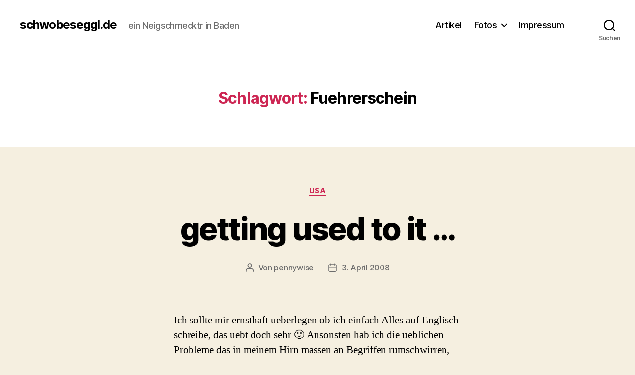

--- FILE ---
content_type: text/html; charset=UTF-8
request_url: https://schwobeseggl.de/tag/fuehrerschein/
body_size: 14975
content:
<!DOCTYPE html>

<html class="no-js" lang="de">

	<head>

		<meta charset="UTF-8">
		<meta name="viewport" content="width=device-width, initial-scale=1.0">

		<link rel="profile" href="https://gmpg.org/xfn/11">

		<title>Fuehrerschein &#8211; schwobeseggl.de</title>
<meta name='robots' content='max-image-preview:large' />
<link rel="alternate" type="application/rss+xml" title="schwobeseggl.de &raquo; Feed" href="https://schwobeseggl.de/feed/" />
<link rel="alternate" type="application/rss+xml" title="schwobeseggl.de &raquo; Kommentar-Feed" href="https://schwobeseggl.de/comments/feed/" />
<link rel="alternate" type="application/rss+xml" title="schwobeseggl.de &raquo; Fuehrerschein Schlagwort-Feed" href="https://schwobeseggl.de/tag/fuehrerschein/feed/" />
<style id='wp-img-auto-sizes-contain-inline-css'>
img:is([sizes=auto i],[sizes^="auto," i]){contain-intrinsic-size:3000px 1500px}
/*# sourceURL=wp-img-auto-sizes-contain-inline-css */
</style>
<style id='wp-emoji-styles-inline-css'>

	img.wp-smiley, img.emoji {
		display: inline !important;
		border: none !important;
		box-shadow: none !important;
		height: 1em !important;
		width: 1em !important;
		margin: 0 0.07em !important;
		vertical-align: -0.1em !important;
		background: none !important;
		padding: 0 !important;
	}
/*# sourceURL=wp-emoji-styles-inline-css */
</style>
<link rel='stylesheet' id='wp-block-library-css' href='https://schwobeseggl.de/wp-includes/css/dist/block-library/style.min.css?ver=6.9' media='all' />
<style id='global-styles-inline-css'>
:root{--wp--preset--aspect-ratio--square: 1;--wp--preset--aspect-ratio--4-3: 4/3;--wp--preset--aspect-ratio--3-4: 3/4;--wp--preset--aspect-ratio--3-2: 3/2;--wp--preset--aspect-ratio--2-3: 2/3;--wp--preset--aspect-ratio--16-9: 16/9;--wp--preset--aspect-ratio--9-16: 9/16;--wp--preset--color--black: #000000;--wp--preset--color--cyan-bluish-gray: #abb8c3;--wp--preset--color--white: #ffffff;--wp--preset--color--pale-pink: #f78da7;--wp--preset--color--vivid-red: #cf2e2e;--wp--preset--color--luminous-vivid-orange: #ff6900;--wp--preset--color--luminous-vivid-amber: #fcb900;--wp--preset--color--light-green-cyan: #7bdcb5;--wp--preset--color--vivid-green-cyan: #00d084;--wp--preset--color--pale-cyan-blue: #8ed1fc;--wp--preset--color--vivid-cyan-blue: #0693e3;--wp--preset--color--vivid-purple: #9b51e0;--wp--preset--color--accent: #cd2653;--wp--preset--color--primary: #000000;--wp--preset--color--secondary: #6d6d6d;--wp--preset--color--subtle-background: #dcd7ca;--wp--preset--color--background: #f5efe0;--wp--preset--gradient--vivid-cyan-blue-to-vivid-purple: linear-gradient(135deg,rgb(6,147,227) 0%,rgb(155,81,224) 100%);--wp--preset--gradient--light-green-cyan-to-vivid-green-cyan: linear-gradient(135deg,rgb(122,220,180) 0%,rgb(0,208,130) 100%);--wp--preset--gradient--luminous-vivid-amber-to-luminous-vivid-orange: linear-gradient(135deg,rgb(252,185,0) 0%,rgb(255,105,0) 100%);--wp--preset--gradient--luminous-vivid-orange-to-vivid-red: linear-gradient(135deg,rgb(255,105,0) 0%,rgb(207,46,46) 100%);--wp--preset--gradient--very-light-gray-to-cyan-bluish-gray: linear-gradient(135deg,rgb(238,238,238) 0%,rgb(169,184,195) 100%);--wp--preset--gradient--cool-to-warm-spectrum: linear-gradient(135deg,rgb(74,234,220) 0%,rgb(151,120,209) 20%,rgb(207,42,186) 40%,rgb(238,44,130) 60%,rgb(251,105,98) 80%,rgb(254,248,76) 100%);--wp--preset--gradient--blush-light-purple: linear-gradient(135deg,rgb(255,206,236) 0%,rgb(152,150,240) 100%);--wp--preset--gradient--blush-bordeaux: linear-gradient(135deg,rgb(254,205,165) 0%,rgb(254,45,45) 50%,rgb(107,0,62) 100%);--wp--preset--gradient--luminous-dusk: linear-gradient(135deg,rgb(255,203,112) 0%,rgb(199,81,192) 50%,rgb(65,88,208) 100%);--wp--preset--gradient--pale-ocean: linear-gradient(135deg,rgb(255,245,203) 0%,rgb(182,227,212) 50%,rgb(51,167,181) 100%);--wp--preset--gradient--electric-grass: linear-gradient(135deg,rgb(202,248,128) 0%,rgb(113,206,126) 100%);--wp--preset--gradient--midnight: linear-gradient(135deg,rgb(2,3,129) 0%,rgb(40,116,252) 100%);--wp--preset--font-size--small: 18px;--wp--preset--font-size--medium: 20px;--wp--preset--font-size--large: 26.25px;--wp--preset--font-size--x-large: 42px;--wp--preset--font-size--normal: 21px;--wp--preset--font-size--larger: 32px;--wp--preset--spacing--20: 0.44rem;--wp--preset--spacing--30: 0.67rem;--wp--preset--spacing--40: 1rem;--wp--preset--spacing--50: 1.5rem;--wp--preset--spacing--60: 2.25rem;--wp--preset--spacing--70: 3.38rem;--wp--preset--spacing--80: 5.06rem;--wp--preset--shadow--natural: 6px 6px 9px rgba(0, 0, 0, 0.2);--wp--preset--shadow--deep: 12px 12px 50px rgba(0, 0, 0, 0.4);--wp--preset--shadow--sharp: 6px 6px 0px rgba(0, 0, 0, 0.2);--wp--preset--shadow--outlined: 6px 6px 0px -3px rgb(255, 255, 255), 6px 6px rgb(0, 0, 0);--wp--preset--shadow--crisp: 6px 6px 0px rgb(0, 0, 0);}:where(.is-layout-flex){gap: 0.5em;}:where(.is-layout-grid){gap: 0.5em;}body .is-layout-flex{display: flex;}.is-layout-flex{flex-wrap: wrap;align-items: center;}.is-layout-flex > :is(*, div){margin: 0;}body .is-layout-grid{display: grid;}.is-layout-grid > :is(*, div){margin: 0;}:where(.wp-block-columns.is-layout-flex){gap: 2em;}:where(.wp-block-columns.is-layout-grid){gap: 2em;}:where(.wp-block-post-template.is-layout-flex){gap: 1.25em;}:where(.wp-block-post-template.is-layout-grid){gap: 1.25em;}.has-black-color{color: var(--wp--preset--color--black) !important;}.has-cyan-bluish-gray-color{color: var(--wp--preset--color--cyan-bluish-gray) !important;}.has-white-color{color: var(--wp--preset--color--white) !important;}.has-pale-pink-color{color: var(--wp--preset--color--pale-pink) !important;}.has-vivid-red-color{color: var(--wp--preset--color--vivid-red) !important;}.has-luminous-vivid-orange-color{color: var(--wp--preset--color--luminous-vivid-orange) !important;}.has-luminous-vivid-amber-color{color: var(--wp--preset--color--luminous-vivid-amber) !important;}.has-light-green-cyan-color{color: var(--wp--preset--color--light-green-cyan) !important;}.has-vivid-green-cyan-color{color: var(--wp--preset--color--vivid-green-cyan) !important;}.has-pale-cyan-blue-color{color: var(--wp--preset--color--pale-cyan-blue) !important;}.has-vivid-cyan-blue-color{color: var(--wp--preset--color--vivid-cyan-blue) !important;}.has-vivid-purple-color{color: var(--wp--preset--color--vivid-purple) !important;}.has-black-background-color{background-color: var(--wp--preset--color--black) !important;}.has-cyan-bluish-gray-background-color{background-color: var(--wp--preset--color--cyan-bluish-gray) !important;}.has-white-background-color{background-color: var(--wp--preset--color--white) !important;}.has-pale-pink-background-color{background-color: var(--wp--preset--color--pale-pink) !important;}.has-vivid-red-background-color{background-color: var(--wp--preset--color--vivid-red) !important;}.has-luminous-vivid-orange-background-color{background-color: var(--wp--preset--color--luminous-vivid-orange) !important;}.has-luminous-vivid-amber-background-color{background-color: var(--wp--preset--color--luminous-vivid-amber) !important;}.has-light-green-cyan-background-color{background-color: var(--wp--preset--color--light-green-cyan) !important;}.has-vivid-green-cyan-background-color{background-color: var(--wp--preset--color--vivid-green-cyan) !important;}.has-pale-cyan-blue-background-color{background-color: var(--wp--preset--color--pale-cyan-blue) !important;}.has-vivid-cyan-blue-background-color{background-color: var(--wp--preset--color--vivid-cyan-blue) !important;}.has-vivid-purple-background-color{background-color: var(--wp--preset--color--vivid-purple) !important;}.has-black-border-color{border-color: var(--wp--preset--color--black) !important;}.has-cyan-bluish-gray-border-color{border-color: var(--wp--preset--color--cyan-bluish-gray) !important;}.has-white-border-color{border-color: var(--wp--preset--color--white) !important;}.has-pale-pink-border-color{border-color: var(--wp--preset--color--pale-pink) !important;}.has-vivid-red-border-color{border-color: var(--wp--preset--color--vivid-red) !important;}.has-luminous-vivid-orange-border-color{border-color: var(--wp--preset--color--luminous-vivid-orange) !important;}.has-luminous-vivid-amber-border-color{border-color: var(--wp--preset--color--luminous-vivid-amber) !important;}.has-light-green-cyan-border-color{border-color: var(--wp--preset--color--light-green-cyan) !important;}.has-vivid-green-cyan-border-color{border-color: var(--wp--preset--color--vivid-green-cyan) !important;}.has-pale-cyan-blue-border-color{border-color: var(--wp--preset--color--pale-cyan-blue) !important;}.has-vivid-cyan-blue-border-color{border-color: var(--wp--preset--color--vivid-cyan-blue) !important;}.has-vivid-purple-border-color{border-color: var(--wp--preset--color--vivid-purple) !important;}.has-vivid-cyan-blue-to-vivid-purple-gradient-background{background: var(--wp--preset--gradient--vivid-cyan-blue-to-vivid-purple) !important;}.has-light-green-cyan-to-vivid-green-cyan-gradient-background{background: var(--wp--preset--gradient--light-green-cyan-to-vivid-green-cyan) !important;}.has-luminous-vivid-amber-to-luminous-vivid-orange-gradient-background{background: var(--wp--preset--gradient--luminous-vivid-amber-to-luminous-vivid-orange) !important;}.has-luminous-vivid-orange-to-vivid-red-gradient-background{background: var(--wp--preset--gradient--luminous-vivid-orange-to-vivid-red) !important;}.has-very-light-gray-to-cyan-bluish-gray-gradient-background{background: var(--wp--preset--gradient--very-light-gray-to-cyan-bluish-gray) !important;}.has-cool-to-warm-spectrum-gradient-background{background: var(--wp--preset--gradient--cool-to-warm-spectrum) !important;}.has-blush-light-purple-gradient-background{background: var(--wp--preset--gradient--blush-light-purple) !important;}.has-blush-bordeaux-gradient-background{background: var(--wp--preset--gradient--blush-bordeaux) !important;}.has-luminous-dusk-gradient-background{background: var(--wp--preset--gradient--luminous-dusk) !important;}.has-pale-ocean-gradient-background{background: var(--wp--preset--gradient--pale-ocean) !important;}.has-electric-grass-gradient-background{background: var(--wp--preset--gradient--electric-grass) !important;}.has-midnight-gradient-background{background: var(--wp--preset--gradient--midnight) !important;}.has-small-font-size{font-size: var(--wp--preset--font-size--small) !important;}.has-medium-font-size{font-size: var(--wp--preset--font-size--medium) !important;}.has-large-font-size{font-size: var(--wp--preset--font-size--large) !important;}.has-x-large-font-size{font-size: var(--wp--preset--font-size--x-large) !important;}
/*# sourceURL=global-styles-inline-css */
</style>

<style id='classic-theme-styles-inline-css'>
/*! This file is auto-generated */
.wp-block-button__link{color:#fff;background-color:#32373c;border-radius:9999px;box-shadow:none;text-decoration:none;padding:calc(.667em + 2px) calc(1.333em + 2px);font-size:1.125em}.wp-block-file__button{background:#32373c;color:#fff;text-decoration:none}
/*# sourceURL=/wp-includes/css/classic-themes.min.css */
</style>
<link rel='stylesheet' id='twentytwenty-style-css' href='https://schwobeseggl.de/wp-content/themes/twentytwenty/style.css?ver=3.0' media='all' />
<style id='twentytwenty-style-inline-css'>
.color-accent,.color-accent-hover:hover,.color-accent-hover:focus,:root .has-accent-color,.has-drop-cap:not(:focus):first-letter,.wp-block-button.is-style-outline,a { color: #cd2653; }blockquote,.border-color-accent,.border-color-accent-hover:hover,.border-color-accent-hover:focus { border-color: #cd2653; }button,.button,.faux-button,.wp-block-button__link,.wp-block-file .wp-block-file__button,input[type="button"],input[type="reset"],input[type="submit"],.bg-accent,.bg-accent-hover:hover,.bg-accent-hover:focus,:root .has-accent-background-color,.comment-reply-link { background-color: #cd2653; }.fill-children-accent,.fill-children-accent * { fill: #cd2653; }body,.entry-title a,:root .has-primary-color { color: #000000; }:root .has-primary-background-color { background-color: #000000; }cite,figcaption,.wp-caption-text,.post-meta,.entry-content .wp-block-archives li,.entry-content .wp-block-categories li,.entry-content .wp-block-latest-posts li,.wp-block-latest-comments__comment-date,.wp-block-latest-posts__post-date,.wp-block-embed figcaption,.wp-block-image figcaption,.wp-block-pullquote cite,.comment-metadata,.comment-respond .comment-notes,.comment-respond .logged-in-as,.pagination .dots,.entry-content hr:not(.has-background),hr.styled-separator,:root .has-secondary-color { color: #6d6d6d; }:root .has-secondary-background-color { background-color: #6d6d6d; }pre,fieldset,input,textarea,table,table *,hr { border-color: #dcd7ca; }caption,code,code,kbd,samp,.wp-block-table.is-style-stripes tbody tr:nth-child(odd),:root .has-subtle-background-background-color { background-color: #dcd7ca; }.wp-block-table.is-style-stripes { border-bottom-color: #dcd7ca; }.wp-block-latest-posts.is-grid li { border-top-color: #dcd7ca; }:root .has-subtle-background-color { color: #dcd7ca; }body:not(.overlay-header) .primary-menu > li > a,body:not(.overlay-header) .primary-menu > li > .icon,.modal-menu a,.footer-menu a, .footer-widgets a:where(:not(.wp-block-button__link)),#site-footer .wp-block-button.is-style-outline,.wp-block-pullquote:before,.singular:not(.overlay-header) .entry-header a,.archive-header a,.header-footer-group .color-accent,.header-footer-group .color-accent-hover:hover { color: #cd2653; }.social-icons a,#site-footer button:not(.toggle),#site-footer .button,#site-footer .faux-button,#site-footer .wp-block-button__link,#site-footer .wp-block-file__button,#site-footer input[type="button"],#site-footer input[type="reset"],#site-footer input[type="submit"] { background-color: #cd2653; }.header-footer-group,body:not(.overlay-header) #site-header .toggle,.menu-modal .toggle { color: #000000; }body:not(.overlay-header) .primary-menu ul { background-color: #000000; }body:not(.overlay-header) .primary-menu > li > ul:after { border-bottom-color: #000000; }body:not(.overlay-header) .primary-menu ul ul:after { border-left-color: #000000; }.site-description,body:not(.overlay-header) .toggle-inner .toggle-text,.widget .post-date,.widget .rss-date,.widget_archive li,.widget_categories li,.widget cite,.widget_pages li,.widget_meta li,.widget_nav_menu li,.powered-by-wordpress,.footer-credits .privacy-policy,.to-the-top,.singular .entry-header .post-meta,.singular:not(.overlay-header) .entry-header .post-meta a { color: #6d6d6d; }.header-footer-group pre,.header-footer-group fieldset,.header-footer-group input,.header-footer-group textarea,.header-footer-group table,.header-footer-group table *,.footer-nav-widgets-wrapper,#site-footer,.menu-modal nav *,.footer-widgets-outer-wrapper,.footer-top { border-color: #dcd7ca; }.header-footer-group table caption,body:not(.overlay-header) .header-inner .toggle-wrapper::before { background-color: #dcd7ca; }
/*# sourceURL=twentytwenty-style-inline-css */
</style>
<link rel='stylesheet' id='twentytwenty-fonts-css' href='https://schwobeseggl.de/wp-content/themes/twentytwenty/assets/css/font-inter.css?ver=3.0' media='all' />
<link rel='stylesheet' id='twentytwenty-print-style-css' href='https://schwobeseggl.de/wp-content/themes/twentytwenty/print.css?ver=3.0' media='print' />
<script src="https://schwobeseggl.de/wp-content/themes/twentytwenty/assets/js/index.js?ver=3.0" id="twentytwenty-js-js" defer data-wp-strategy="defer"></script>
<link rel="https://api.w.org/" href="https://schwobeseggl.de/wp-json/" /><link rel="alternate" title="JSON" type="application/json" href="https://schwobeseggl.de/wp-json/wp/v2/tags/247" /><link rel="EditURI" type="application/rsd+xml" title="RSD" href="https://schwobeseggl.de/xmlrpc.php?rsd" />
<meta name="generator" content="WordPress 6.9" />
<script>
document.documentElement.className = document.documentElement.className.replace( 'no-js', 'js' );
//# sourceURL=twentytwenty_no_js_class
</script>

	</head>

	<body class="archive tag tag-fuehrerschein tag-247 wp-embed-responsive wp-theme-twentytwenty enable-search-modal has-no-pagination showing-comments hide-avatars footer-top-visible">

		<a class="skip-link screen-reader-text" href="#site-content">Zum Inhalt springen</a>
		<header id="site-header" class="header-footer-group">

			<div class="header-inner section-inner">

				<div class="header-titles-wrapper">

					
						<button class="toggle search-toggle mobile-search-toggle" data-toggle-target=".search-modal" data-toggle-body-class="showing-search-modal" data-set-focus=".search-modal .search-field" aria-expanded="false">
							<span class="toggle-inner">
								<span class="toggle-icon">
									<svg class="svg-icon" aria-hidden="true" role="img" focusable="false" xmlns="http://www.w3.org/2000/svg" width="23" height="23" viewBox="0 0 23 23"><path d="M38.710696,48.0601792 L43,52.3494831 L41.3494831,54 L37.0601792,49.710696 C35.2632422,51.1481185 32.9839107,52.0076499 30.5038249,52.0076499 C24.7027226,52.0076499 20,47.3049272 20,41.5038249 C20,35.7027226 24.7027226,31 30.5038249,31 C36.3049272,31 41.0076499,35.7027226 41.0076499,41.5038249 C41.0076499,43.9839107 40.1481185,46.2632422 38.710696,48.0601792 Z M36.3875844,47.1716785 C37.8030221,45.7026647 38.6734666,43.7048964 38.6734666,41.5038249 C38.6734666,36.9918565 35.0157934,33.3341833 30.5038249,33.3341833 C25.9918565,33.3341833 22.3341833,36.9918565 22.3341833,41.5038249 C22.3341833,46.0157934 25.9918565,49.6734666 30.5038249,49.6734666 C32.7048964,49.6734666 34.7026647,48.8030221 36.1716785,47.3875844 C36.2023931,47.347638 36.2360451,47.3092237 36.2726343,47.2726343 C36.3092237,47.2360451 36.347638,47.2023931 36.3875844,47.1716785 Z" transform="translate(-20 -31)" /></svg>								</span>
								<span class="toggle-text">Suchen</span>
							</span>
						</button><!-- .search-toggle -->

					
					<div class="header-titles">

						<div class="site-title faux-heading"><a href="https://schwobeseggl.de/" rel="home">schwobeseggl.de</a></div><div class="site-description">ein Neigschmecktr in Baden</div><!-- .site-description -->
					</div><!-- .header-titles -->

					<button class="toggle nav-toggle mobile-nav-toggle" data-toggle-target=".menu-modal"  data-toggle-body-class="showing-menu-modal" aria-expanded="false" data-set-focus=".close-nav-toggle">
						<span class="toggle-inner">
							<span class="toggle-icon">
								<svg class="svg-icon" aria-hidden="true" role="img" focusable="false" xmlns="http://www.w3.org/2000/svg" width="26" height="7" viewBox="0 0 26 7"><path fill-rule="evenodd" d="M332.5,45 C330.567003,45 329,43.4329966 329,41.5 C329,39.5670034 330.567003,38 332.5,38 C334.432997,38 336,39.5670034 336,41.5 C336,43.4329966 334.432997,45 332.5,45 Z M342,45 C340.067003,45 338.5,43.4329966 338.5,41.5 C338.5,39.5670034 340.067003,38 342,38 C343.932997,38 345.5,39.5670034 345.5,41.5 C345.5,43.4329966 343.932997,45 342,45 Z M351.5,45 C349.567003,45 348,43.4329966 348,41.5 C348,39.5670034 349.567003,38 351.5,38 C353.432997,38 355,39.5670034 355,41.5 C355,43.4329966 353.432997,45 351.5,45 Z" transform="translate(-329 -38)" /></svg>							</span>
							<span class="toggle-text">Menü</span>
						</span>
					</button><!-- .nav-toggle -->

				</div><!-- .header-titles-wrapper -->

				<div class="header-navigation-wrapper">

					
							<nav class="primary-menu-wrapper" aria-label="Horizontal">

								<ul class="primary-menu reset-list-style">

								<li class="page_item page-item-280"><a href="https://schwobeseggl.de/artikel/">Artikel</a></li>
<li class="page_item page-item-282 page_item_has_children menu-item-has-children"><a href="https://schwobeseggl.de/fotos/">Fotos</a><span class="icon"></span>
<ul class='children'>
	<li class="page_item page-item-3254"><a href="https://schwobeseggl.de/fotos/thailand/">Thailand</a></li>
	<li class="page_item page-item-283 page_item_has_children menu-item-has-children"><a href="https://schwobeseggl.de/fotos/usa/">USA</a><span class="icon"></span>
	<ul class='children'>
		<li class="page_item page-item-13"><a href="https://schwobeseggl.de/fotos/usa/schopfheim/">Schopfheim</a></li>
	</ul>
</li>
</ul>
</li>
<li class="page_item page-item-36"><a href="https://schwobeseggl.de/impressum/">Impressum</a></li>

								</ul>

							</nav><!-- .primary-menu-wrapper -->

						
						<div class="header-toggles hide-no-js">

						
							<div class="toggle-wrapper search-toggle-wrapper">

								<button class="toggle search-toggle desktop-search-toggle" data-toggle-target=".search-modal" data-toggle-body-class="showing-search-modal" data-set-focus=".search-modal .search-field" aria-expanded="false">
									<span class="toggle-inner">
										<svg class="svg-icon" aria-hidden="true" role="img" focusable="false" xmlns="http://www.w3.org/2000/svg" width="23" height="23" viewBox="0 0 23 23"><path d="M38.710696,48.0601792 L43,52.3494831 L41.3494831,54 L37.0601792,49.710696 C35.2632422,51.1481185 32.9839107,52.0076499 30.5038249,52.0076499 C24.7027226,52.0076499 20,47.3049272 20,41.5038249 C20,35.7027226 24.7027226,31 30.5038249,31 C36.3049272,31 41.0076499,35.7027226 41.0076499,41.5038249 C41.0076499,43.9839107 40.1481185,46.2632422 38.710696,48.0601792 Z M36.3875844,47.1716785 C37.8030221,45.7026647 38.6734666,43.7048964 38.6734666,41.5038249 C38.6734666,36.9918565 35.0157934,33.3341833 30.5038249,33.3341833 C25.9918565,33.3341833 22.3341833,36.9918565 22.3341833,41.5038249 C22.3341833,46.0157934 25.9918565,49.6734666 30.5038249,49.6734666 C32.7048964,49.6734666 34.7026647,48.8030221 36.1716785,47.3875844 C36.2023931,47.347638 36.2360451,47.3092237 36.2726343,47.2726343 C36.3092237,47.2360451 36.347638,47.2023931 36.3875844,47.1716785 Z" transform="translate(-20 -31)" /></svg>										<span class="toggle-text">Suchen</span>
									</span>
								</button><!-- .search-toggle -->

							</div>

							
						</div><!-- .header-toggles -->
						
				</div><!-- .header-navigation-wrapper -->

			</div><!-- .header-inner -->

			<div class="search-modal cover-modal header-footer-group" data-modal-target-string=".search-modal" role="dialog" aria-modal="true" aria-label="Suche">

	<div class="search-modal-inner modal-inner">

		<div class="section-inner">

			<form role="search" aria-label="Suche nach:" method="get" class="search-form" action="https://schwobeseggl.de/">
	<label for="search-form-1">
		<span class="screen-reader-text">
			Suche nach:		</span>
		<input type="search" id="search-form-1" class="search-field" placeholder="Suchen …" value="" name="s" />
	</label>
	<input type="submit" class="search-submit" value="Suchen" />
</form>

			<button class="toggle search-untoggle close-search-toggle fill-children-current-color" data-toggle-target=".search-modal" data-toggle-body-class="showing-search-modal" data-set-focus=".search-modal .search-field">
				<span class="screen-reader-text">
					Suche schließen				</span>
				<svg class="svg-icon" aria-hidden="true" role="img" focusable="false" xmlns="http://www.w3.org/2000/svg" width="16" height="16" viewBox="0 0 16 16"><polygon fill="" fill-rule="evenodd" points="6.852 7.649 .399 1.195 1.445 .149 7.899 6.602 14.352 .149 15.399 1.195 8.945 7.649 15.399 14.102 14.352 15.149 7.899 8.695 1.445 15.149 .399 14.102" /></svg>			</button><!-- .search-toggle -->

		</div><!-- .section-inner -->

	</div><!-- .search-modal-inner -->

</div><!-- .menu-modal -->

		</header><!-- #site-header -->

		
<div class="menu-modal cover-modal header-footer-group" data-modal-target-string=".menu-modal">

	<div class="menu-modal-inner modal-inner">

		<div class="menu-wrapper section-inner">

			<div class="menu-top">

				<button class="toggle close-nav-toggle fill-children-current-color" data-toggle-target=".menu-modal" data-toggle-body-class="showing-menu-modal" data-set-focus=".menu-modal">
					<span class="toggle-text">Menü schließen</span>
					<svg class="svg-icon" aria-hidden="true" role="img" focusable="false" xmlns="http://www.w3.org/2000/svg" width="16" height="16" viewBox="0 0 16 16"><polygon fill="" fill-rule="evenodd" points="6.852 7.649 .399 1.195 1.445 .149 7.899 6.602 14.352 .149 15.399 1.195 8.945 7.649 15.399 14.102 14.352 15.149 7.899 8.695 1.445 15.149 .399 14.102" /></svg>				</button><!-- .nav-toggle -->

				
					<nav class="mobile-menu" aria-label="Mobile">

						<ul class="modal-menu reset-list-style">

						<li class="page_item page-item-280"><div class="ancestor-wrapper"><a href="https://schwobeseggl.de/artikel/">Artikel</a></div><!-- .ancestor-wrapper --></li>
<li class="page_item page-item-282 page_item_has_children menu-item-has-children"><div class="ancestor-wrapper"><a href="https://schwobeseggl.de/fotos/">Fotos</a><button class="toggle sub-menu-toggle fill-children-current-color" data-toggle-target=".menu-modal .page-item-282 > ul" data-toggle-type="slidetoggle" data-toggle-duration="250" aria-expanded="false"><span class="screen-reader-text">Untermenü anzeigen</span><svg class="svg-icon" aria-hidden="true" role="img" focusable="false" xmlns="http://www.w3.org/2000/svg" width="20" height="12" viewBox="0 0 20 12"><polygon fill="" fill-rule="evenodd" points="1319.899 365.778 1327.678 358 1329.799 360.121 1319.899 370.021 1310 360.121 1312.121 358" transform="translate(-1310 -358)" /></svg></button></div><!-- .ancestor-wrapper -->
<ul class='children'>
	<li class="page_item page-item-3254"><div class="ancestor-wrapper"><a href="https://schwobeseggl.de/fotos/thailand/">Thailand</a></div><!-- .ancestor-wrapper --></li>
	<li class="page_item page-item-283 page_item_has_children menu-item-has-children"><div class="ancestor-wrapper"><a href="https://schwobeseggl.de/fotos/usa/">USA</a><button class="toggle sub-menu-toggle fill-children-current-color" data-toggle-target=".menu-modal .page-item-283 > ul" data-toggle-type="slidetoggle" data-toggle-duration="250" aria-expanded="false"><span class="screen-reader-text">Untermenü anzeigen</span><svg class="svg-icon" aria-hidden="true" role="img" focusable="false" xmlns="http://www.w3.org/2000/svg" width="20" height="12" viewBox="0 0 20 12"><polygon fill="" fill-rule="evenodd" points="1319.899 365.778 1327.678 358 1329.799 360.121 1319.899 370.021 1310 360.121 1312.121 358" transform="translate(-1310 -358)" /></svg></button></div><!-- .ancestor-wrapper -->
	<ul class='children'>
		<li class="page_item page-item-13"><div class="ancestor-wrapper"><a href="https://schwobeseggl.de/fotos/usa/schopfheim/">Schopfheim</a></div><!-- .ancestor-wrapper --></li>
	</ul>
</li>
</ul>
</li>
<li class="page_item page-item-36"><div class="ancestor-wrapper"><a href="https://schwobeseggl.de/impressum/">Impressum</a></div><!-- .ancestor-wrapper --></li>

						</ul>

					</nav>

					
			</div><!-- .menu-top -->

			<div class="menu-bottom">

				
			</div><!-- .menu-bottom -->

		</div><!-- .menu-wrapper -->

	</div><!-- .menu-modal-inner -->

</div><!-- .menu-modal -->

<main id="site-content">

	
		<header class="archive-header has-text-align-center header-footer-group">

			<div class="archive-header-inner section-inner medium">

									<h1 class="archive-title"><span class="color-accent">Schlagwort:</span> <span>Fuehrerschein</span></h1>
				
				
			</div><!-- .archive-header-inner -->

		</header><!-- .archive-header -->

		
<article class="post-290 post type-post status-publish format-standard hentry category-usa tag-att tag-auto tag-ciee tag-fuehrerschein tag-handy tag-internet tag-kauf tag-sevis tag-social-security-number tag-ssn tag-usa" id="post-290">

	
<header class="entry-header has-text-align-center">

	<div class="entry-header-inner section-inner medium">

		
			<div class="entry-categories">
				<span class="screen-reader-text">
					Kategorien				</span>
				<div class="entry-categories-inner">
					<a href="https://schwobeseggl.de/category/studium/usa/" rel="category tag">USA</a>				</div><!-- .entry-categories-inner -->
			</div><!-- .entry-categories -->

			<h2 class="entry-title heading-size-1"><a href="https://schwobeseggl.de/2008/04/03/getting-used-to-it/">getting used to it &#8230;</a></h2>
		<div class="post-meta-wrapper post-meta-single post-meta-single-top">

			<ul class="post-meta">

									<li class="post-author meta-wrapper">
						<span class="meta-icon">
							<span class="screen-reader-text">
								Beitragsautor							</span>
							<svg class="svg-icon" aria-hidden="true" role="img" focusable="false" xmlns="http://www.w3.org/2000/svg" width="18" height="20" viewBox="0 0 18 20"><path fill="" d="M18,19 C18,19.5522847 17.5522847,20 17,20 C16.4477153,20 16,19.5522847 16,19 L16,17 C16,15.3431458 14.6568542,14 13,14 L5,14 C3.34314575,14 2,15.3431458 2,17 L2,19 C2,19.5522847 1.55228475,20 1,20 C0.44771525,20 0,19.5522847 0,19 L0,17 C0,14.2385763 2.23857625,12 5,12 L13,12 C15.7614237,12 18,14.2385763 18,17 L18,19 Z M9,10 C6.23857625,10 4,7.76142375 4,5 C4,2.23857625 6.23857625,0 9,0 C11.7614237,0 14,2.23857625 14,5 C14,7.76142375 11.7614237,10 9,10 Z M9,8 C10.6568542,8 12,6.65685425 12,5 C12,3.34314575 10.6568542,2 9,2 C7.34314575,2 6,3.34314575 6,5 C6,6.65685425 7.34314575,8 9,8 Z" /></svg>						</span>
						<span class="meta-text">
							Von <a href="https://schwobeseggl.de/author/pennywise/">pennywise</a>						</span>
					</li>
										<li class="post-date meta-wrapper">
						<span class="meta-icon">
							<span class="screen-reader-text">
								Veröffentlichungsdatum							</span>
							<svg class="svg-icon" aria-hidden="true" role="img" focusable="false" xmlns="http://www.w3.org/2000/svg" width="18" height="19" viewBox="0 0 18 19"><path fill="" d="M4.60069444,4.09375 L3.25,4.09375 C2.47334957,4.09375 1.84375,4.72334957 1.84375,5.5 L1.84375,7.26736111 L16.15625,7.26736111 L16.15625,5.5 C16.15625,4.72334957 15.5266504,4.09375 14.75,4.09375 L13.3993056,4.09375 L13.3993056,4.55555556 C13.3993056,5.02154581 13.0215458,5.39930556 12.5555556,5.39930556 C12.0895653,5.39930556 11.7118056,5.02154581 11.7118056,4.55555556 L11.7118056,4.09375 L6.28819444,4.09375 L6.28819444,4.55555556 C6.28819444,5.02154581 5.9104347,5.39930556 5.44444444,5.39930556 C4.97845419,5.39930556 4.60069444,5.02154581 4.60069444,4.55555556 L4.60069444,4.09375 Z M6.28819444,2.40625 L11.7118056,2.40625 L11.7118056,1 C11.7118056,0.534009742 12.0895653,0.15625 12.5555556,0.15625 C13.0215458,0.15625 13.3993056,0.534009742 13.3993056,1 L13.3993056,2.40625 L14.75,2.40625 C16.4586309,2.40625 17.84375,3.79136906 17.84375,5.5 L17.84375,15.875 C17.84375,17.5836309 16.4586309,18.96875 14.75,18.96875 L3.25,18.96875 C1.54136906,18.96875 0.15625,17.5836309 0.15625,15.875 L0.15625,5.5 C0.15625,3.79136906 1.54136906,2.40625 3.25,2.40625 L4.60069444,2.40625 L4.60069444,1 C4.60069444,0.534009742 4.97845419,0.15625 5.44444444,0.15625 C5.9104347,0.15625 6.28819444,0.534009742 6.28819444,1 L6.28819444,2.40625 Z M1.84375,8.95486111 L1.84375,15.875 C1.84375,16.6516504 2.47334957,17.28125 3.25,17.28125 L14.75,17.28125 C15.5266504,17.28125 16.15625,16.6516504 16.15625,15.875 L16.15625,8.95486111 L1.84375,8.95486111 Z" /></svg>						</span>
						<span class="meta-text">
							<a href="https://schwobeseggl.de/2008/04/03/getting-used-to-it/">3. April 2008</a>
						</span>
					</li>
					
			</ul><!-- .post-meta -->

		</div><!-- .post-meta-wrapper -->

		
	</div><!-- .entry-header-inner -->

</header><!-- .entry-header -->

	<div class="post-inner thin ">

		<div class="entry-content">

			<p>Ich sollte mir ernsthaft ueberlegen ob ich einfach Alles auf Englisch schreibe, das uebt doch sehr 🙂 Ansonsten hab ich die ueblichen Probleme das in meinem Hirn massen an Begriffen rumschwirren, allerdings noch jede Menge Deutsche, so dass ein richtiges &#8222;Gespraech&#8220; auf Englisch fuer mich sehr anstrengend ist, da ich immer erst die englischen Woerter suchen muss. Aber das wird sich bald legen.</p>
<p>Inzwischen hab ich das Notwendigste in meiner Wohnung (Klopapier und was zu Trinken 🙂 ) und habe schon amerikanische Gastfreundschaft erfahren, auch wenn die von einer deutschen Praktikantin kam. Aber es ist sehr gut jemand zu haben der schon seit einem Monat hier ist und ich mit Fragen loechern kann. Exzellent. Inzwischen mach ich auch fast keine Fehler mehr mit der Y und Z Taste, nur ab und an kommt es noch vor das ich auf &#8222;;&#8220; druecke um ein UE (Umlaut) zu schreiben. Oder anstatt der Anfuehrungszeichen das @-Zeichen mache. Man moege mir verzeihen, aber bald hab ich das amerikanische Tastataturlayout auch komplett intus. Die naechsten Anstehenden Tasks sind somit:</p>
<ol>
<li><span style="text-decoration: line-through;">Registrieren bei <a title="http://en.wikipedia.org/wiki/SEVIS" href="http://en.wikipedia.org/wiki/SEVIS">SEVIS</a>, allerdings muss ich vorher noch was abklaeren.</span> Erledigt. War mit Schwierigkeiten verbunden, weil das System gerade Probleme hat. Gibt aber ne kostenlose Rufnummer, die haben mir sofort geholfen. Auch erledigt. Wunderbar</li>
<li><span style="text-decoration: line-through;">Beantragen der <a href="http://en.wikipedia.org/wiki/Social_Security_Number">Social Security Number</a>, die soll ich aber erst zehn Tage nach der Einreise in die USA beantragen, waere also der 11. April. Hab die jetzt schon ne Weile.<br />
</span></li>
<li><span style="text-decoration: line-through;">Nach Erhalt der SSN werde ich mir einen <a href="http://www.in.gov/bmv/3594.htm">amerikanischen Fuehrerschein</a> holen, inkl. schriftlichen und praktischem Test. Alles Multiple Choice und recht offensichtlich (&#8222;Was machen Sie nach dem Untergang der Sonne? a) Licht anmachen, b) rechts ranfahren, c) Hupen&#8220;). Das sollte kein Problem darstellen. Nein, war es auch nicht. </span>Fuehreschein bestanden.</li>
<li>Kauf eines Autos. Ich hab da einen Privathaendler an der Hand, der macht das guenstig. Supi.</li>
<li><span style="text-decoration: line-through;">Kaufen eines Handys. Dringend notwendig.</span> Erledigt, bin jetzt bei AT&amp;T<span style="text-decoration: line-through;"><br />
</span></li>
<li><span style="text-decoration: line-through;">Internet at home. Brauch ich dringend. Die Wahl faellt wohl auf <a href="http://en.wikipedia.org/wiki/At_%26_t">AT&amp;T</a>.</span> Richtig<a href="http://en.wikipedia.org/wiki/At_%26_t"><br />
</a></li>
<li><span style="text-decoration: line-through;">Bei der Post Bescheid sagen das mein Apartment wieder beliefert werden darf.</span> Erledigt</li>
</ol>
<p>UPDATES available 🙂</p>

		</div><!-- .entry-content -->

	</div><!-- .post-inner -->

	<div class="section-inner">
		
		<div class="post-meta-wrapper post-meta-single post-meta-single-bottom">

			<ul class="post-meta">

									<li class="post-tags meta-wrapper">
						<span class="meta-icon">
							<span class="screen-reader-text">
								Schlagwörter							</span>
							<svg class="svg-icon" aria-hidden="true" role="img" focusable="false" xmlns="http://www.w3.org/2000/svg" width="18" height="18" viewBox="0 0 18 18"><path fill="" d="M15.4496399,8.42490555 L8.66109799,1.63636364 L1.63636364,1.63636364 L1.63636364,8.66081885 L8.42522727,15.44178 C8.57869221,15.5954158 8.78693789,15.6817418 9.00409091,15.6817418 C9.22124393,15.6817418 9.42948961,15.5954158 9.58327627,15.4414581 L15.4486339,9.57610048 C15.7651495,9.25692435 15.7649133,8.74206554 15.4496399,8.42490555 Z M16.6084423,10.7304545 L10.7406818,16.59822 C10.280287,17.0591273 9.65554997,17.3181054 9.00409091,17.3181054 C8.35263185,17.3181054 7.72789481,17.0591273 7.26815877,16.5988788 L0.239976954,9.57887876 C0.0863319284,9.4254126 0,9.21716044 0,9 L0,0.818181818 C0,0.366312477 0.366312477,0 0.818181818,0 L9,0 C9.21699531,0 9.42510306,0.0862010512 9.57854191,0.239639906 L16.6084423,7.26954545 C17.5601275,8.22691012 17.5601275,9.77308988 16.6084423,10.7304545 Z M5,6 C4.44771525,6 4,5.55228475 4,5 C4,4.44771525 4.44771525,4 5,4 C5.55228475,4 6,4.44771525 6,5 C6,5.55228475 5.55228475,6 5,6 Z" /></svg>						</span>
						<span class="meta-text">
							<a href="https://schwobeseggl.de/tag/att/" rel="tag">AT&amp;T</a>, <a href="https://schwobeseggl.de/tag/auto/" rel="tag">Auto</a>, <a href="https://schwobeseggl.de/tag/ciee/" rel="tag">CIEE</a>, <a href="https://schwobeseggl.de/tag/fuehrerschein/" rel="tag">Fuehrerschein</a>, <a href="https://schwobeseggl.de/tag/handy/" rel="tag">Handy</a>, <a href="https://schwobeseggl.de/tag/internet/" rel="tag">Internet</a>, <a href="https://schwobeseggl.de/tag/kauf/" rel="tag">Kauf</a>, <a href="https://schwobeseggl.de/tag/sevis/" rel="tag">SEVIS</a>, <a href="https://schwobeseggl.de/tag/social-security-number/" rel="tag">Social Security Number</a>, <a href="https://schwobeseggl.de/tag/ssn/" rel="tag">SSN</a>, <a href="https://schwobeseggl.de/tag/usa/" rel="tag">USA</a>						</span>
					</li>
					
			</ul><!-- .post-meta -->

		</div><!-- .post-meta-wrapper -->

		
	</div><!-- .section-inner -->

	
</article><!-- .post -->

	
</main><!-- #site-content -->


	<div class="footer-nav-widgets-wrapper header-footer-group">

		<div class="footer-inner section-inner">

			
			
				<aside class="footer-widgets-outer-wrapper">

					<div class="footer-widgets-wrapper">

						
							<div class="footer-widgets column-one grid-item">
								<div class="widget widget_archive"><div class="widget-content"><h2 class="widget-title subheading heading-size-3">Archiv</h2>		<label class="screen-reader-text" for="archives-dropdown-3">Archiv</label>
		<select id="archives-dropdown-3" name="archive-dropdown">
			
			<option value="">Monat auswählen</option>
				<option value='https://schwobeseggl.de/2021/02/'> Februar 2021 </option>
	<option value='https://schwobeseggl.de/2020/11/'> November 2020 </option>
	<option value='https://schwobeseggl.de/2020/03/'> März 2020 </option>
	<option value='https://schwobeseggl.de/2019/12/'> Dezember 2019 </option>
	<option value='https://schwobeseggl.de/2018/03/'> März 2018 </option>
	<option value='https://schwobeseggl.de/2017/05/'> Mai 2017 </option>
	<option value='https://schwobeseggl.de/2016/01/'> Januar 2016 </option>
	<option value='https://schwobeseggl.de/2015/12/'> Dezember 2015 </option>
	<option value='https://schwobeseggl.de/2015/11/'> November 2015 </option>
	<option value='https://schwobeseggl.de/2015/07/'> Juli 2015 </option>
	<option value='https://schwobeseggl.de/2015/03/'> März 2015 </option>
	<option value='https://schwobeseggl.de/2015/02/'> Februar 2015 </option>
	<option value='https://schwobeseggl.de/2014/10/'> Oktober 2014 </option>
	<option value='https://schwobeseggl.de/2014/07/'> Juli 2014 </option>
	<option value='https://schwobeseggl.de/2014/05/'> Mai 2014 </option>
	<option value='https://schwobeseggl.de/2014/04/'> April 2014 </option>
	<option value='https://schwobeseggl.de/2014/02/'> Februar 2014 </option>
	<option value='https://schwobeseggl.de/2013/12/'> Dezember 2013 </option>
	<option value='https://schwobeseggl.de/2013/11/'> November 2013 </option>
	<option value='https://schwobeseggl.de/2013/10/'> Oktober 2013 </option>
	<option value='https://schwobeseggl.de/2013/08/'> August 2013 </option>
	<option value='https://schwobeseggl.de/2013/07/'> Juli 2013 </option>
	<option value='https://schwobeseggl.de/2013/06/'> Juni 2013 </option>
	<option value='https://schwobeseggl.de/2013/04/'> April 2013 </option>
	<option value='https://schwobeseggl.de/2013/03/'> März 2013 </option>
	<option value='https://schwobeseggl.de/2013/01/'> Januar 2013 </option>
	<option value='https://schwobeseggl.de/2012/12/'> Dezember 2012 </option>
	<option value='https://schwobeseggl.de/2012/11/'> November 2012 </option>
	<option value='https://schwobeseggl.de/2012/10/'> Oktober 2012 </option>
	<option value='https://schwobeseggl.de/2012/09/'> September 2012 </option>
	<option value='https://schwobeseggl.de/2012/08/'> August 2012 </option>
	<option value='https://schwobeseggl.de/2012/07/'> Juli 2012 </option>
	<option value='https://schwobeseggl.de/2012/04/'> April 2012 </option>
	<option value='https://schwobeseggl.de/2012/01/'> Januar 2012 </option>
	<option value='https://schwobeseggl.de/2011/11/'> November 2011 </option>
	<option value='https://schwobeseggl.de/2011/10/'> Oktober 2011 </option>
	<option value='https://schwobeseggl.de/2011/06/'> Juni 2011 </option>
	<option value='https://schwobeseggl.de/2011/05/'> Mai 2011 </option>
	<option value='https://schwobeseggl.de/2011/03/'> März 2011 </option>
	<option value='https://schwobeseggl.de/2011/01/'> Januar 2011 </option>
	<option value='https://schwobeseggl.de/2010/12/'> Dezember 2010 </option>
	<option value='https://schwobeseggl.de/2010/11/'> November 2010 </option>
	<option value='https://schwobeseggl.de/2010/10/'> Oktober 2010 </option>
	<option value='https://schwobeseggl.de/2010/09/'> September 2010 </option>
	<option value='https://schwobeseggl.de/2010/08/'> August 2010 </option>
	<option value='https://schwobeseggl.de/2010/07/'> Juli 2010 </option>
	<option value='https://schwobeseggl.de/2010/06/'> Juni 2010 </option>
	<option value='https://schwobeseggl.de/2010/05/'> Mai 2010 </option>
	<option value='https://schwobeseggl.de/2010/04/'> April 2010 </option>
	<option value='https://schwobeseggl.de/2010/03/'> März 2010 </option>
	<option value='https://schwobeseggl.de/2010/02/'> Februar 2010 </option>
	<option value='https://schwobeseggl.de/2010/01/'> Januar 2010 </option>
	<option value='https://schwobeseggl.de/2009/12/'> Dezember 2009 </option>
	<option value='https://schwobeseggl.de/2009/11/'> November 2009 </option>
	<option value='https://schwobeseggl.de/2009/10/'> Oktober 2009 </option>
	<option value='https://schwobeseggl.de/2009/09/'> September 2009 </option>
	<option value='https://schwobeseggl.de/2009/08/'> August 2009 </option>
	<option value='https://schwobeseggl.de/2009/07/'> Juli 2009 </option>
	<option value='https://schwobeseggl.de/2009/06/'> Juni 2009 </option>
	<option value='https://schwobeseggl.de/2009/05/'> Mai 2009 </option>
	<option value='https://schwobeseggl.de/2009/04/'> April 2009 </option>
	<option value='https://schwobeseggl.de/2009/03/'> März 2009 </option>
	<option value='https://schwobeseggl.de/2009/02/'> Februar 2009 </option>
	<option value='https://schwobeseggl.de/2009/01/'> Januar 2009 </option>
	<option value='https://schwobeseggl.de/2008/12/'> Dezember 2008 </option>
	<option value='https://schwobeseggl.de/2008/11/'> November 2008 </option>
	<option value='https://schwobeseggl.de/2008/10/'> Oktober 2008 </option>
	<option value='https://schwobeseggl.de/2008/09/'> September 2008 </option>
	<option value='https://schwobeseggl.de/2008/08/'> August 2008 </option>
	<option value='https://schwobeseggl.de/2008/07/'> Juli 2008 </option>
	<option value='https://schwobeseggl.de/2008/06/'> Juni 2008 </option>
	<option value='https://schwobeseggl.de/2008/05/'> Mai 2008 </option>
	<option value='https://schwobeseggl.de/2008/04/'> April 2008 </option>
	<option value='https://schwobeseggl.de/2008/03/'> März 2008 </option>
	<option value='https://schwobeseggl.de/2008/02/'> Februar 2008 </option>
	<option value='https://schwobeseggl.de/2008/01/'> Januar 2008 </option>
	<option value='https://schwobeseggl.de/2007/12/'> Dezember 2007 </option>
	<option value='https://schwobeseggl.de/2007/11/'> November 2007 </option>
	<option value='https://schwobeseggl.de/2007/10/'> Oktober 2007 </option>
	<option value='https://schwobeseggl.de/2007/03/'> März 2007 </option>
	<option value='https://schwobeseggl.de/2006/03/'> März 2006 </option>
	<option value='https://schwobeseggl.de/2005/11/'> November 2005 </option>
	<option value='https://schwobeseggl.de/2005/10/'> Oktober 2005 </option>
	<option value='https://schwobeseggl.de/2005/09/'> September 2005 </option>

		</select>

			<script>
( ( dropdownId ) => {
	const dropdown = document.getElementById( dropdownId );
	function onSelectChange() {
		setTimeout( () => {
			if ( 'escape' === dropdown.dataset.lastkey ) {
				return;
			}
			if ( dropdown.value ) {
				document.location.href = dropdown.value;
			}
		}, 250 );
	}
	function onKeyUp( event ) {
		if ( 'Escape' === event.key ) {
			dropdown.dataset.lastkey = 'escape';
		} else {
			delete dropdown.dataset.lastkey;
		}
	}
	function onClick() {
		delete dropdown.dataset.lastkey;
	}
	dropdown.addEventListener( 'keyup', onKeyUp );
	dropdown.addEventListener( 'click', onClick );
	dropdown.addEventListener( 'change', onSelectChange );
})( "archives-dropdown-3" );

//# sourceURL=WP_Widget_Archives%3A%3Awidget
</script>
</div></div><div class="widget widget_tag_cloud"><div class="widget-content"><h2 class="widget-title subheading heading-size-3">Schlagwörter</h2><nav aria-label="Schlagwörter"><div class="tagcloud"><a href="https://schwobeseggl.de/tag/addon/" class="tag-cloud-link tag-link-696 tag-link-position-1" style="font-size: 10.386363636364pt;" aria-label="Addon (6 Einträge)">Addon</a>
<a href="https://schwobeseggl.de/tag/amerika/" class="tag-cloud-link tag-link-275 tag-link-position-2" style="font-size: 8pt;" aria-label="Amerika (4 Einträge)">Amerika</a>
<a href="https://schwobeseggl.de/tag/apple/" class="tag-cloud-link tag-link-346 tag-link-position-3" style="font-size: 11.977272727273pt;" aria-label="Apple (8 Einträge)">Apple</a>
<a href="https://schwobeseggl.de/tag/auto/" class="tag-cloud-link tag-link-248 tag-link-position-4" style="font-size: 11.977272727273pt;" aria-label="Auto (8 Einträge)">Auto</a>
<a href="https://schwobeseggl.de/tag/bahn/" class="tag-cloud-link tag-link-24 tag-link-position-5" style="font-size: 9.2727272727273pt;" aria-label="bahn (5 Einträge)">bahn</a>
<a href="https://schwobeseggl.de/tag/bild/" class="tag-cloud-link tag-link-29 tag-link-position-6" style="font-size: 8pt;" aria-label="bild (4 Einträge)">bild</a>
<a href="https://schwobeseggl.de/tag/computer/" class="tag-cloud-link tag-link-5 tag-link-position-7" style="font-size: 17.227272727273pt;" aria-label="Computer (18 Einträge)">Computer</a>
<a href="https://schwobeseggl.de/tag/dell/" class="tag-cloud-link tag-link-327 tag-link-position-8" style="font-size: 9.2727272727273pt;" aria-label="dell (5 Einträge)">dell</a>
<a href="https://schwobeseggl.de/tag/deutschland/" class="tag-cloud-link tag-link-482 tag-link-position-9" style="font-size: 10.386363636364pt;" aria-label="Deutschland (6 Einträge)">Deutschland</a>
<a href="https://schwobeseggl.de/tag/eisdiele/" class="tag-cloud-link tag-link-516 tag-link-position-10" style="font-size: 11.181818181818pt;" aria-label="eisdiele (7 Einträge)">eisdiele</a>
<a href="https://schwobeseggl.de/tag/extension/" class="tag-cloud-link tag-link-695 tag-link-position-11" style="font-size: 10.386363636364pt;" aria-label="Extension (6 Einträge)">Extension</a>
<a href="https://schwobeseggl.de/tag/fahrrad/" class="tag-cloud-link tag-link-67 tag-link-position-12" style="font-size: 12.772727272727pt;" aria-label="fahrrad (9 Einträge)">fahrrad</a>
<a href="https://schwobeseggl.de/tag/film/" class="tag-cloud-link tag-link-374 tag-link-position-13" style="font-size: 15.159090909091pt;" aria-label="Film (13 Einträge)">Film</a>
<a href="https://schwobeseggl.de/tag/firefox/" class="tag-cloud-link tag-link-72 tag-link-position-14" style="font-size: 14.522727272727pt;" aria-label="firefox (12 Einträge)">firefox</a>
<a href="https://schwobeseggl.de/tag/flash/" class="tag-cloud-link tag-link-73 tag-link-position-15" style="font-size: 8pt;" aria-label="flash (4 Einträge)">flash</a>
<a href="https://schwobeseggl.de/tag/geburtstag/" class="tag-cloud-link tag-link-81 tag-link-position-16" style="font-size: 9.2727272727273pt;" aria-label="geburtstag (5 Einträge)">geburtstag</a>
<a href="https://schwobeseggl.de/tag/google/" class="tag-cloud-link tag-link-301 tag-link-position-17" style="font-size: 11.977272727273pt;" aria-label="google (8 Einträge)">google</a>
<a href="https://schwobeseggl.de/tag/indiana/" class="tag-cloud-link tag-link-287 tag-link-position-18" style="font-size: 9.2727272727273pt;" aria-label="Indiana (5 Einträge)">Indiana</a>
<a href="https://schwobeseggl.de/tag/indianapolis/" class="tag-cloud-link tag-link-100 tag-link-position-19" style="font-size: 11.181818181818pt;" aria-label="indianapolis (7 Einträge)">indianapolis</a>
<a href="https://schwobeseggl.de/tag/internet/" class="tag-cloud-link tag-link-241 tag-link-position-20" style="font-size: 8pt;" aria-label="Internet (4 Einträge)">Internet</a>
<a href="https://schwobeseggl.de/tag/itunes/" class="tag-cloud-link tag-link-318 tag-link-position-21" style="font-size: 9.2727272727273pt;" aria-label="itunes (5 Einträge)">itunes</a>
<a href="https://schwobeseggl.de/tag/java/" class="tag-cloud-link tag-link-564 tag-link-position-22" style="font-size: 10.386363636364pt;" aria-label="Java (6 Einträge)">Java</a>
<a href="https://schwobeseggl.de/tag/javascript/" class="tag-cloud-link tag-link-714 tag-link-position-23" style="font-size: 14.522727272727pt;" aria-label="Javascript (12 Einträge)">Javascript</a>
<a href="https://schwobeseggl.de/tag/junit/" class="tag-cloud-link tag-link-106 tag-link-position-24" style="font-size: 8pt;" aria-label="junit (4 Einträge)">junit</a>
<a href="https://schwobeseggl.de/tag/kaputt/" class="tag-cloud-link tag-link-109 tag-link-position-25" style="font-size: 10.386363636364pt;" aria-label="kaputt (6 Einträge)">kaputt</a>
<a href="https://schwobeseggl.de/tag/karlsruhe/" class="tag-cloud-link tag-link-110 tag-link-position-26" style="font-size: 11.181818181818pt;" aria-label="karlsruhe (7 Einträge)">karlsruhe</a>
<a href="https://schwobeseggl.de/tag/kino/" class="tag-cloud-link tag-link-1111 tag-link-position-27" style="font-size: 17.227272727273pt;" aria-label="Kino (18 Einträge)">Kino</a>
<a href="https://schwobeseggl.de/tag/kinofilm/" class="tag-cloud-link tag-link-499 tag-link-position-28" style="font-size: 11.181818181818pt;" aria-label="Kinofilm (7 Einträge)">Kinofilm</a>
<a href="https://schwobeseggl.de/tag/laptop/" class="tag-cloud-link tag-link-120 tag-link-position-29" style="font-size: 8pt;" aria-label="Laptop (4 Einträge)">Laptop</a>
<a href="https://schwobeseggl.de/tag/lastfm/" class="tag-cloud-link tag-link-122 tag-link-position-30" style="font-size: 9.2727272727273pt;" aria-label="last.fm (5 Einträge)">last.fm</a>
<a href="https://schwobeseggl.de/tag/linux/" class="tag-cloud-link tag-link-1105 tag-link-position-31" style="font-size: 9.2727272727273pt;" aria-label="Linux (5 Einträge)">Linux</a>
<a href="https://schwobeseggl.de/tag/microsoft/" class="tag-cloud-link tag-link-354 tag-link-position-32" style="font-size: 11.977272727273pt;" aria-label="Microsoft (8 Einträge)">Microsoft</a>
<a href="https://schwobeseggl.de/tag/mozilla/" class="tag-cloud-link tag-link-718 tag-link-position-33" style="font-size: 11.181818181818pt;" aria-label="Mozilla (7 Einträge)">Mozilla</a>
<a href="https://schwobeseggl.de/tag/php/" class="tag-cloud-link tag-link-1112 tag-link-position-34" style="font-size: 14.045454545455pt;" aria-label="PHP (11 Einträge)">PHP</a>
<a href="https://schwobeseggl.de/tag/praxissemester/" class="tag-cloud-link tag-link-1106 tag-link-position-35" style="font-size: 10.386363636364pt;" aria-label="Praxissemester (6 Einträge)">Praxissemester</a>
<a href="https://schwobeseggl.de/tag/skype/" class="tag-cloud-link tag-link-159 tag-link-position-36" style="font-size: 8pt;" aria-label="skype (4 Einträge)">skype</a>
<a href="https://schwobeseggl.de/tag/spass/" class="tag-cloud-link tag-link-1107 tag-link-position-37" style="font-size: 16.909090909091pt;" aria-label="Spass (17 Einträge)">Spass</a>
<a href="https://schwobeseggl.de/tag/system/" class="tag-cloud-link tag-link-171 tag-link-position-38" style="font-size: 8pt;" aria-label="system (4 Einträge)">system</a>
<a href="https://schwobeseggl.de/tag/thunderbird/" class="tag-cloud-link tag-link-177 tag-link-position-39" style="font-size: 14.522727272727pt;" aria-label="Thunderbird (12 Einträge)">Thunderbird</a>
<a href="https://schwobeseggl.de/tag/umzug/" class="tag-cloud-link tag-link-183 tag-link-position-40" style="font-size: 8pt;" aria-label="umzug (4 Einträge)">umzug</a>
<a href="https://schwobeseggl.de/tag/usa/" class="tag-cloud-link tag-link-1109 tag-link-position-41" style="font-size: 22pt;" aria-label="USA (37 Einträge)">USA</a>
<a href="https://schwobeseggl.de/tag/windows/" class="tag-cloud-link tag-link-202 tag-link-position-42" style="font-size: 12.772727272727pt;" aria-label="windows (9 Einträge)">windows</a>
<a href="https://schwobeseggl.de/tag/wohnung/" class="tag-cloud-link tag-link-205 tag-link-position-43" style="font-size: 9.2727272727273pt;" aria-label="wohnung (5 Einträge)">wohnung</a>
<a href="https://schwobeseggl.de/tag/wordpress/" class="tag-cloud-link tag-link-1110 tag-link-position-44" style="font-size: 10.386363636364pt;" aria-label="Wordpress (6 Einträge)">Wordpress</a>
<a href="https://schwobeseggl.de/tag/zoll/" class="tag-cloud-link tag-link-240 tag-link-position-45" style="font-size: 8pt;" aria-label="Zoll (4 Einträge)">Zoll</a></div>
</nav></div></div><div class="widget widget_meta"><div class="widget-content"><h2 class="widget-title subheading heading-size-3">Meta</h2><nav aria-label="Meta">
		<ul>
						<li><a href="https://schwobeseggl.de/wp-login.php">Anmelden</a></li>
			<li><a href="https://schwobeseggl.de/feed/">Feed der Einträge</a></li>
			<li><a href="https://schwobeseggl.de/comments/feed/">Kommentar-Feed</a></li>

			<li><a href="https://de.wordpress.org/">WordPress.org</a></li>
		</ul>

		</nav></div></div>							</div>

						
						
					</div><!-- .footer-widgets-wrapper -->

				</aside><!-- .footer-widgets-outer-wrapper -->

			
		</div><!-- .footer-inner -->

	</div><!-- .footer-nav-widgets-wrapper -->

	
			<footer id="site-footer" class="header-footer-group">

				<div class="section-inner">

					<div class="footer-credits">

						<p class="footer-copyright">&copy;
							2026							<a href="https://schwobeseggl.de/">schwobeseggl.de</a>
						</p><!-- .footer-copyright -->

						
						<p class="powered-by-wordpress">
							<a href="https://de.wordpress.org/">
								Präsentiert von WordPress							</a>
						</p><!-- .powered-by-wordpress -->

					</div><!-- .footer-credits -->

					<a class="to-the-top" href="#site-header">
						<span class="to-the-top-long">
							Nach oben <span class="arrow" aria-hidden="true">&uarr;</span>						</span><!-- .to-the-top-long -->
						<span class="to-the-top-short">
							Nach oben <span class="arrow" aria-hidden="true">&uarr;</span>						</span><!-- .to-the-top-short -->
					</a><!-- .to-the-top -->

				</div><!-- .section-inner -->

			</footer><!-- #site-footer -->

		<script type="speculationrules">
{"prefetch":[{"source":"document","where":{"and":[{"href_matches":"/*"},{"not":{"href_matches":["/wp-*.php","/wp-admin/*","/wp-content/uploads/*","/wp-content/*","/wp-content/plugins/*","/wp-content/themes/twentytwenty/*","/*\\?(.+)"]}},{"not":{"selector_matches":"a[rel~=\"nofollow\"]"}},{"not":{"selector_matches":".no-prefetch, .no-prefetch a"}}]},"eagerness":"conservative"}]}
</script>
<script id="wp-emoji-settings" type="application/json">
{"baseUrl":"https://s.w.org/images/core/emoji/17.0.2/72x72/","ext":".png","svgUrl":"https://s.w.org/images/core/emoji/17.0.2/svg/","svgExt":".svg","source":{"concatemoji":"https://schwobeseggl.de/wp-includes/js/wp-emoji-release.min.js?ver=6.9"}}
</script>
<script type="module">
/*! This file is auto-generated */
const a=JSON.parse(document.getElementById("wp-emoji-settings").textContent),o=(window._wpemojiSettings=a,"wpEmojiSettingsSupports"),s=["flag","emoji"];function i(e){try{var t={supportTests:e,timestamp:(new Date).valueOf()};sessionStorage.setItem(o,JSON.stringify(t))}catch(e){}}function c(e,t,n){e.clearRect(0,0,e.canvas.width,e.canvas.height),e.fillText(t,0,0);t=new Uint32Array(e.getImageData(0,0,e.canvas.width,e.canvas.height).data);e.clearRect(0,0,e.canvas.width,e.canvas.height),e.fillText(n,0,0);const a=new Uint32Array(e.getImageData(0,0,e.canvas.width,e.canvas.height).data);return t.every((e,t)=>e===a[t])}function p(e,t){e.clearRect(0,0,e.canvas.width,e.canvas.height),e.fillText(t,0,0);var n=e.getImageData(16,16,1,1);for(let e=0;e<n.data.length;e++)if(0!==n.data[e])return!1;return!0}function u(e,t,n,a){switch(t){case"flag":return n(e,"\ud83c\udff3\ufe0f\u200d\u26a7\ufe0f","\ud83c\udff3\ufe0f\u200b\u26a7\ufe0f")?!1:!n(e,"\ud83c\udde8\ud83c\uddf6","\ud83c\udde8\u200b\ud83c\uddf6")&&!n(e,"\ud83c\udff4\udb40\udc67\udb40\udc62\udb40\udc65\udb40\udc6e\udb40\udc67\udb40\udc7f","\ud83c\udff4\u200b\udb40\udc67\u200b\udb40\udc62\u200b\udb40\udc65\u200b\udb40\udc6e\u200b\udb40\udc67\u200b\udb40\udc7f");case"emoji":return!a(e,"\ud83e\u1fac8")}return!1}function f(e,t,n,a){let r;const o=(r="undefined"!=typeof WorkerGlobalScope&&self instanceof WorkerGlobalScope?new OffscreenCanvas(300,150):document.createElement("canvas")).getContext("2d",{willReadFrequently:!0}),s=(o.textBaseline="top",o.font="600 32px Arial",{});return e.forEach(e=>{s[e]=t(o,e,n,a)}),s}function r(e){var t=document.createElement("script");t.src=e,t.defer=!0,document.head.appendChild(t)}a.supports={everything:!0,everythingExceptFlag:!0},new Promise(t=>{let n=function(){try{var e=JSON.parse(sessionStorage.getItem(o));if("object"==typeof e&&"number"==typeof e.timestamp&&(new Date).valueOf()<e.timestamp+604800&&"object"==typeof e.supportTests)return e.supportTests}catch(e){}return null}();if(!n){if("undefined"!=typeof Worker&&"undefined"!=typeof OffscreenCanvas&&"undefined"!=typeof URL&&URL.createObjectURL&&"undefined"!=typeof Blob)try{var e="postMessage("+f.toString()+"("+[JSON.stringify(s),u.toString(),c.toString(),p.toString()].join(",")+"));",a=new Blob([e],{type:"text/javascript"});const r=new Worker(URL.createObjectURL(a),{name:"wpTestEmojiSupports"});return void(r.onmessage=e=>{i(n=e.data),r.terminate(),t(n)})}catch(e){}i(n=f(s,u,c,p))}t(n)}).then(e=>{for(const n in e)a.supports[n]=e[n],a.supports.everything=a.supports.everything&&a.supports[n],"flag"!==n&&(a.supports.everythingExceptFlag=a.supports.everythingExceptFlag&&a.supports[n]);var t;a.supports.everythingExceptFlag=a.supports.everythingExceptFlag&&!a.supports.flag,a.supports.everything||((t=a.source||{}).concatemoji?r(t.concatemoji):t.wpemoji&&t.twemoji&&(r(t.twemoji),r(t.wpemoji)))});
//# sourceURL=https://schwobeseggl.de/wp-includes/js/wp-emoji-loader.min.js
</script>

	</body>
</html>
